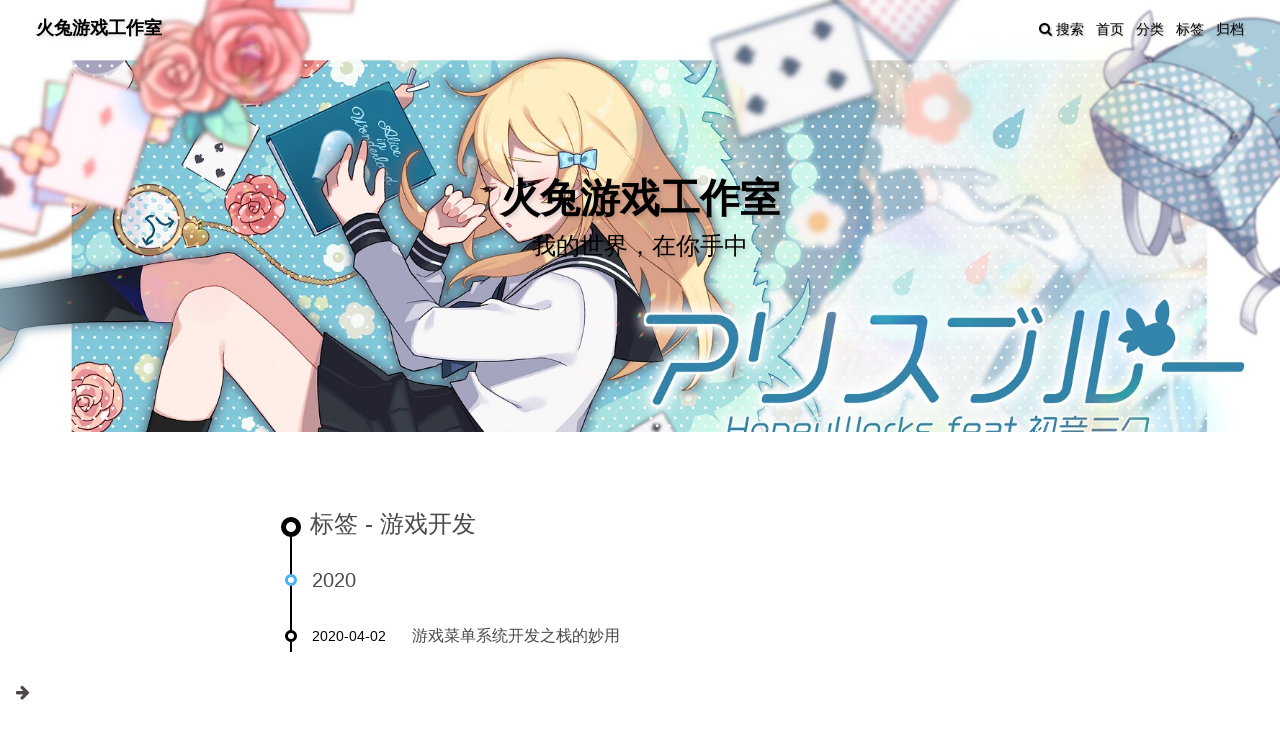

--- FILE ---
content_type: text/html; charset=utf-8
request_url: https://huotuyouxi.com/tags/%E6%B8%B8%E6%88%8F%E5%BC%80%E5%8F%91/
body_size: 1972
content:
<!DOCTYPE html><html lang="zh-Hans"><head><meta charset="UTF-8"><meta http-equiv="X-UA-Compatible" content="IE=edge"><meta name="viewport" content="width=device-width, initial-scale=1, maximum-scale=1"><meta name="description" content="我的世界，在你手中。"><meta name="keywords" content=""><meta name="author" content="火烧兔子"><meta name="copyright" content="火烧兔子"><title>标签: 游戏开发 | 火兔游戏工作室</title><link rel="shortcut icon" href="/melody-favicon.ico"><link rel="stylesheet" href="/css/index.css?version=1.9.0"><link rel="stylesheet" href="https://cdn.jsdelivr.net/npm/font-awesome@latest/css/font-awesome.min.css?version=1.9.0"><meta name="format-detection" content="telephone=no"><meta http-equiv="x-dns-prefetch-control" content="on"><link rel="dns-prefetch" href="https://cdn.jsdelivr.net"><script async src="//pagead2.googlesyndication.com/pagead/js/adsbygoogle.js"></script><script>(adsbygoogle = window.adsbygoogle || []).push({
  google_ad_client: 'ca-pub-6777753891073316',
  enable_page_level_ads: 'true'
});
</script><meta http-equiv="Cache-Control" content="no-transform"><meta http-equiv="Cache-Control" content="no-siteapp"><script>var GLOBAL_CONFIG = { 
  root: '/',
  algolia: undefined,
  localSearch: {"path":"search.xml","languages":{"hits_empty":"找不到您查询的内容:${query}"}},
  copy: {
    success: '复制成功',
    error: '复制错误',
    noSupport: '浏览器不支持'
  },
  hexoVersion: '5.4.0'
} </script><meta name="generator" content="Hexo 5.4.0"></head><body><i class="fa fa-arrow-right" id="toggle-sidebar" aria-hidden="true"></i><div id="sidebar" data-display="false"><div class="author-info"><div class="author-info__avatar text-center"><img src="https://i.loli.net/2021/05/02/JjR7MmfePax3oc2.jpg"></div><div class="author-info__name text-center">火烧兔子</div><div class="author-info__description text-center">我的世界，在你手中。</div><hr><div class="author-info-articles"><a class="author-info-articles__archives article-meta" href="/archives"><span class="pull-left">文章</span><span class="pull-right">157</span></a><a class="author-info-articles__tags article-meta" href="/tags"><span class="pull-left">标签</span><span class="pull-right">44</span></a><a class="author-info-articles__categories article-meta" href="/categories"><span class="pull-left">分类</span><span class="pull-right">30</span></a></div></div></div><nav id="nav" style="background-image: url(https://i.loli.net/2021/05/02/61DLs9VHetxbq2n.jpg)"><div id="page-header"><span class="pull-left"> <a id="site-name" href="/">火兔游戏工作室</a></span><i class="fa fa-bars toggle-menu pull-right" aria-hidden="true"></i><span class="pull-right menus">   <a class="site-page" href="/">首页</a><a class="site-page" href="/categories">分类</a><a class="site-page" href="/tags">标签</a><a class="site-page" href="/archives">归档</a></span><span class="pull-right"><a class="site-page social-icon search"><i class="fa fa-search"></i><span> 搜索</span></a></span></div><div id="site-info"><div id="site-title">火兔游戏工作室</div><div id="site-sub-title">我的世界，在你手中</div></div></nav><div id="content-outer"><div class="layout" id="content-inner"><div id="tag"><div class="article-sort-title">标签 - 游戏开发</div><div class="article-sort"><div class="article-sort-item year">2020</div><div class="article-sort-item"><time class="article-sort-item__time">2020-04-02</time><a class="article-sort-item__title" href="/2020/04/02/game-developer-stack/">游戏菜单系统开发之栈的妙用</a></div></div></div><nav id="pagination"><div class="pagination"><span class="page-number current">1</span></div></nav></div></div><footer class="footer-bg" style="background-image: url(https://i.loli.net/2021/05/02/61DLs9VHetxbq2n.jpg)"><div class="layout" id="footer"><div class="copyright">&copy;2020 - 2023 By 火烧兔子</div><div class="framework-info"><span>驱动 - </span><a target="_blank" rel="noopener" href="http://hexo.io"><span>Hexo</span></a><span class="footer-separator">|</span><span>主题 - </span><a target="_blank" rel="noopener" href="https://github.com/Molunerfinn/hexo-theme-melody"><span>Melody</span></a></div></div></footer><i class="fa fa-arrow-up" id="go-up" aria-hidden="true"></i><script src="https://cdn.jsdelivr.net/npm/animejs@latest/anime.min.js"></script><script src="https://cdn.jsdelivr.net/npm/jquery@latest/dist/jquery.min.js"></script><script src="https://cdn.jsdelivr.net/npm/@fancyapps/fancybox@latest/dist/jquery.fancybox.min.js"></script><script src="https://cdn.jsdelivr.net/npm/velocity-animate@latest/velocity.min.js"></script><script src="https://cdn.jsdelivr.net/npm/velocity-ui-pack@latest/velocity.ui.min.js"></script><script src="/js/utils.js?version=1.9.0"></script><script src="/js/fancybox.js?version=1.9.0"></script><script src="/js/sidebar.js?version=1.9.0"></script><script src="/js/copy.js?version=1.9.0"></script><script src="/js/fireworks.js?version=1.9.0"></script><script src="/js/transition.js?version=1.9.0"></script><script src="/js/scroll.js?version=1.9.0"></script><script src="/js/head.js?version=1.9.0"></script><script src="/js/search/local-search.js"></script><script>if(/Android|webOS|iPhone|iPod|iPad|BlackBerry/i.test(navigator.userAgent)) {
  $('#nav').addClass('is-mobile')
  $('footer').addClass('is-mobile')
  $('#top-container').addClass('is-mobile')
}</script><div class="search-dialog" id="local-search"><div class="search-dialog__title" id="local-search-title">本地搜索</div><div id="local-input-panel"><div id="local-search-input"><div class="local-search-box"><input class="local-search-box--input" placeholder="搜索文章"></div></div></div><hr><div id="local-search-results"><div id="local-hits"></div><div id="local-stats"><div class="local-search-stats__hr" id="hr"><span>由</span> <a target="_blank" rel="noopener" href="https://github.com/wzpan/hexo-generator-search" style="color:#49B1F5;">hexo-generator-search</a>
 <span>提供支持</span></div></div></div><span class="search-close-button"><i class="fa fa-times"></i></span></div><div class="search-mask"></div></body></html>

--- FILE ---
content_type: text/html; charset=utf-8
request_url: https://www.google.com/recaptcha/api2/aframe
body_size: 267
content:
<!DOCTYPE HTML><html><head><meta http-equiv="content-type" content="text/html; charset=UTF-8"></head><body><script nonce="5sJVQreDDryYDcrrk2XK9A">/** Anti-fraud and anti-abuse applications only. See google.com/recaptcha */ try{var clients={'sodar':'https://pagead2.googlesyndication.com/pagead/sodar?'};window.addEventListener("message",function(a){try{if(a.source===window.parent){var b=JSON.parse(a.data);var c=clients[b['id']];if(c){var d=document.createElement('img');d.src=c+b['params']+'&rc='+(localStorage.getItem("rc::a")?sessionStorage.getItem("rc::b"):"");window.document.body.appendChild(d);sessionStorage.setItem("rc::e",parseInt(sessionStorage.getItem("rc::e")||0)+1);localStorage.setItem("rc::h",'1769131061943');}}}catch(b){}});window.parent.postMessage("_grecaptcha_ready", "*");}catch(b){}</script></body></html>

--- FILE ---
content_type: text/css; charset=utf-8
request_url: https://huotuyouxi.com/css/index.css?version=1.9.0
body_size: 9039
content:
@import url("https://cdn.jsdelivr.net/npm/@fancyapps/fancybox@latest/dist/jquery.fancybox.min.css");
/*! normalize.css v7.0.0 | MIT License | github.com/necolas/normalize.css */html{line-height:1.15;-ms-text-size-adjust:100%;-webkit-text-size-adjust:100%}body{margin:0}article,aside,footer,header,nav,section{display:block}h1{font-size:2em;margin:.67em 0}figcaption,figure,main{display:block}figure{margin:1em 40px}hr{box-sizing:content-box;height:0;overflow:visible}pre{font-family:monospace,monospace;font-size:1em}a{background-color:transparent;-webkit-text-decoration-skip:objects}abbr[title]{border-bottom:none;text-decoration:underline;text-decoration:underline dotted}b,strong{font-weight:inherit}b,strong{font-weight:bolder}code,kbd,samp{font-family:monospace,monospace;font-size:1em}dfn{font-style:italic}mark{background-color:#ff0;color:#000}small{font-size:80%}sub,sup{font-size:75%;line-height:0;position:relative;vertical-align:baseline}sub{bottom:-.25em}sup{top:-.5em}audio,video{display:inline-block}audio:not([controls]){display:none;height:0}img{border-style:none}svg:not(:root){overflow:hidden}button,input,optgroup,select,textarea{font-family:sans-serif;font-size:100%;line-height:1.15;margin:0}button,input{overflow:visible}button,select{text-transform:none}[type=reset],[type=submit],button,html [type=button]{-webkit-appearance:button}[type=button]::-moz-focus-inner,[type=reset]::-moz-focus-inner,[type=submit]::-moz-focus-inner,button::-moz-focus-inner{border-style:none;padding:0}[type=button]:-moz-focusring,[type=reset]:-moz-focusring,[type=submit]:-moz-focusring,button:-moz-focusring{outline:1px dotted ButtonText}fieldset{padding:.35em .75em .625em}legend{box-sizing:border-box;color:inherit;display:table;max-width:100%;padding:0;white-space:normal}progress{display:inline-block;vertical-align:baseline}textarea{overflow:auto}[type=checkbox],[type=radio]{box-sizing:border-box;padding:0}[type=number]::-webkit-inner-spin-button,[type=number]::-webkit-outer-spin-button{height:auto}[type=search]{-webkit-appearance:textfield;outline-offset:-2px}[type=search]::-webkit-search-cancel-button,[type=search]::-webkit-search-decoration{-webkit-appearance:none}::-webkit-file-upload-button{-webkit-appearance:button;font:inherit}details,menu{display:block}summary{display:list-item}canvas{display:inline-block}template{display:none}[hidden]{display:none}/*# sourceMappingURL=normalize.min.css.map */
html {
  height: 100%;
  font-size: 20px;
}
body {
  position: relative;
  display: -webkit-box;
  display: -moz-box;
  display: -webkit-flex;
  display: -ms-flexbox;
  display: box;
  display: flex;
  -webkit-box-orient: vertical;
  -moz-box-orient: vertical;
  -o-box-orient: vertical;
  -webkit-flex-direction: column;
  -ms-flex-direction: column;
  flex-direction: column;
  min-height: 100%;
  background: #fff;
  color: #4c4948;
  font-size: 14px;
  font-family: Lato, Helvetica Neue For Number, -apple-system, BlinkMacSystemFont, Segoe UI, Roboto, PingFang SC, Hiragino Sans GB, Microsoft YaHei, Helvetica Neue, Helvetica, Arial, sans-serif;
  line-height: 2;
}
*::-webkit-scrollbar {
  width: 8px;
  height: 8px;
}
*::-webkit-scrollbar-thumb {
  background: #000;
}
*::-webkit-scrollbar-track {
  background-color: transparent;
}
h1,
h2,
h3,
h4,
h5,
h6 {
  position: relative;
  margin: 0.2rem 0;
  color: #344c67;
  font-weight: bold;
}
#content-outer {
  -webkit-box-flex: 1;
  -moz-box-flex: 1;
  -o-box-flex: 1;
  box-flex: 1;
  -webkit-flex: 1 auto;
  -ms-flex: 1 auto;
  flex: 1 auto;
}
* {
  -webkit-box-sizing: border-box;
  -moz-box-sizing: border-box;
  box-sizing: border-box;
}
#content-inner .img-alt {
  text-decoration: none;
}
#toggle-sidebar {
  position: fixed;
  bottom: 20px;
  left: 16px;
  z-index: 100;
  font-size: 16px;
  cursor: pointer;
}
#go-up {
  position: fixed;
  right: -16px;
  bottom: 20px;
  z-index: 100;
  font-size: 16px;
  opacity: 0;
  -ms-filter: "progid:DXImageTransform.Microsoft.Alpha(Opacity=0)";
  filter: alpha(opacity=0);
  cursor: pointer;
}
.fancybox-caption {
  text-align: center;
}
.fireworks {
  position: fixed;
  z-index: -1;
  pointer-events: none;
}
hr {
  position: relative;
  margin: 2rem auto;
  width: calc(100% - 4px);
  border: 2px dashed #000;
  background: #fff;
}
hr:hover:before {
  left: calc(95% - 20px);
}
hr:before {
  position: absolute;
  top: -10px;
  left: 5%;
  z-index: 1;
  color: #000;
  content: "\f0c4";
  font: normal normal normal 14px/1 FontAwesome;
  font-size: 20px;
  -webkit-transition: all 1s ease-in-out;
  -moz-transition: all 1s ease-in-out;
  -o-transition: all 1s ease-in-out;
  -ms-transition: all 1s ease-in-out;
  transition: all 1s ease-in-out;
}
details {
  padding: 0.3rem;
  border: 2px solid #d6d6d6;
}
details summary {
  color: #000;
}
.not-code {
  margin: 0.5em;
  padding: 0.5em;
  border: thin #c0c0c0 solid;
  text-align: center;
}
table {
  overflow: auto;
  width: 100%;
  border-spacing: 0;
  border-collapse: collapse;
}
table thead {
  background: rgba(0,0,0,0.1);
}
table th,
table td {
  padding: 0.3rem 0.6rem;
  border: 1px solid #d6d6d6;
  vertical-align: top;
}
*::selection {
  background: #000;
  color: #f7f7f7;
}
.text-center {
  text-align: center;
}
.pull-left {
  float: left;
}
.pull-right {
  float: right;
}
@media screen and (max-width: 1024px) {
  i#toggle-sidebar,
  #sidebar {
    display: none;
  }
  body {
    padding-left: 0 !important;
  }
}
.article-container pre,
.article-container .highlight {
  overflow: auto;
  margin: 1rem 0;
  padding: 0;
  padding-top: 1.4rem;
  background: #263238;
  color: #eff;
  font-size: 14px;
  line-height: 20px;
}
figure.highlight {
  position: relative;
}
blockquote {
  margin: 0;
  padding: 0 0.6rem;
  border-left: 0.2rem solid #dfe2e5;
  color: #6a737d;
}
.article-container pre,
.article-container code {
  font-family: consolas, Menlo, "PingFang SC", "Microsoft YaHei", monospace, Helvetica Neue For Number !important;
}
.article-container code {
  padding: 0.1rem 0.2rem;
  background: rgba(27,31,35,0.05);
  color: #1f2d3d;
  word-wrap: break-word;
  font-size: 14px;
}
.article-container pre code {
  padding: 0;
  background: none;
  color: #eff;
  text-shadow: none;
}
.article-container .highlight {
  position: relative;
  border-radius: 1px;
}
.article-container .highlight:after {
  position: absolute;
  top: 0;
  z-index: 0;
  min-width: 100%;
  height: 1.4rem;
  background: #1c2429;
  content: "";
}
.article-container .highlight pre {
  margin: 0;
  padding: 8px 0;
  border: none;
}
.article-container .highlight .line::selection {
  background: rgba(128,203,196,0.125);
  color: #eff;
}
.article-container .highlight table {
  position: relative;
  margin: 0;
  width: auto;
  border: none;
}
.article-container .highlight table:after {
  position: absolute;
  top: -1.4rem;
  z-index: 0;
  width: 100%;
  height: 1.4rem;
  background: #1c2429;
  content: "";
}
.article-container .highlight td {
  padding: 0;
  border: none;
}
.article-container .highlight figcaption {
  zoom: 1;
  position: absolute;
  z-index: 1;
  margin-bottom: 1em;
  padding: 0.2em 0 0.2em 0.7rem;
  width: 100%;
  height: 1.4em;
  color: #eff;
  font-size: 1em;
  line-height: 1em;
}
.article-container .highlight figcaption:before,
.article-container .highlight figcaption:after {
  content: "";
  display: table;
}
.article-container .highlight figcaption:after {
  clear: both;
}
.article-container .highlight figcaption span {
  float: left;
  overflow: hidden;
  max-width: 100%;
  -o-text-overflow: ellipsis;
  text-overflow: ellipsis;
  white-space: nowrap;
}
.article-container .highlight figcaption a {
  float: right;
  padding-right: 10px;
  color: #eff;
}
.article-container .highlight figcaption a:hover {
  border-bottom-color: #eff;
}
.article-container .highlight figcaption+table {
  margin-top: 1em;
}
.article-container .highlight figcaption+table:before {
  margin-top: -2.1rem;
}
.article-container .highlight figcaption+table:after {
  top: -2.1rem;
}
.article-container .highlight .gutter pre {
  padding-right: 0.5rem;
  padding-left: 0.5rem;
  background-color: #263238;
  color: #37474f;
  text-align: right;
}
.article-container .highlight .code pre {
  padding-right: 0.5rem;
  padding-left: 0.5rem;
  width: 100%;
  background-color: #263238;
}
.article-container .highlight .line {
  height: 1rem;
}
.article-container .gutter {
  -webkit-user-select: none;
  -moz-user-select: none;
  -ms-user-select: none;
  user-select: none;
  -webkit-user-select: none;
  -moz-user-select: none;
  -ms-user-select: none;
}
.article-container .gist table {
  width: auto;
}
.article-container .gist table td {
  border: none;
}
.article-container pre .deletion {
  background: #800000;
}
.article-container pre .addition {
  background: #008000;
}
.article-container pre .meta {
  color: #c792ea;
}
.article-container pre .comment {
  color: #546e7a;
}
.article-container pre .comment::selection {
  background: rgba(128,203,196,0.125);
  color: #eff;
}
.article-container pre .variable,
.article-container pre .attribute,
.article-container pre .regexp,
.article-container pre .ruby .constant,
.article-container pre .xml .tag .title,
.article-container pre .xml .pi,
.article-container pre .xml .doctype,
.article-container pre .html .doctype,
.article-container pre .css .id,
.article-container pre .tag .name,
.article-container pre .css .class,
.article-container pre .css .pseudo {
  color: #ff5370;
}
.article-container pre .variable::selection,
.article-container pre .attribute::selection,
.article-container pre .regexp::selection,
.article-container pre .ruby .constant::selection,
.article-container pre .xml .tag .title::selection,
.article-container pre .xml .pi::selection,
.article-container pre .xml .doctype::selection,
.article-container pre .html .doctype::selection,
.article-container pre .css .id::selection,
.article-container pre .tag .name::selection,
.article-container pre .css .class::selection,
.article-container pre .css .pseudo::selection {
  background: rgba(128,203,196,0.125);
  color: #eff;
}
.article-container pre .tag {
  color: #89ddff;
}
.article-container pre .tag::selection {
  background: rgba(128,203,196,0.125);
  color: #eff;
}
.article-container pre .number,
.article-container pre .preprocessor,
.article-container pre .literal,
.article-container pre .params,
.article-container pre .constant,
.article-container pre .command {
  color: #f78c6c;
}
.article-container pre .number::selection,
.article-container pre .preprocessor::selection,
.article-container pre .literal::selection,
.article-container pre .params::selection,
.article-container pre .constant::selection,
.article-container pre .command::selection {
  background: rgba(128,203,196,0.125);
  color: #eff;
}
.article-container pre .built_in {
  color: #ffcb6b;
}
.article-container pre .built_in::selection {
  background: rgba(128,203,196,0.125);
  color: #eff;
}
.article-container pre .ruby .class .title,
.article-container pre .css .rules .attribute,
.article-container pre .string,
.article-container pre .value,
.article-container pre .inheritance,
.article-container pre .header,
.article-container pre .ruby .symbol,
.article-container pre .xml .cdata,
.article-container pre .special,
.article-container pre .number,
.article-container pre .formula {
  color: #c3e88d;
}
.article-container pre .ruby .class .title::selection,
.article-container pre .css .rules .attribute::selection,
.article-container pre .string::selection,
.article-container pre .value::selection,
.article-container pre .inheritance::selection,
.article-container pre .header::selection,
.article-container pre .ruby .symbol::selection,
.article-container pre .xml .cdata::selection,
.article-container pre .special::selection,
.article-container pre .number::selection,
.article-container pre .formula::selection {
  background: rgba(128,203,196,0.125);
  color: #eff;
}
.article-container pre .keyword,
.article-container pre .title,
.article-container pre .css .hexcolor {
  color: #89ddff;
}
.article-container pre .keyword::selection,
.article-container pre .title::selection,
.article-container pre .css .hexcolor::selection {
  background: rgba(128,203,196,0.125);
  color: #eff;
}
.article-container pre .function,
.article-container pre .python .decorator,
.article-container pre .python .title,
.article-container pre .ruby .function .title,
.article-container pre .ruby .title .keyword,
.article-container pre .perl .sub,
.article-container pre .javascript .title,
.article-container pre .coffeescript .title {
  color: #82aaff;
}
.article-container pre .function::selection,
.article-container pre .python .decorator::selection,
.article-container pre .python .title::selection,
.article-container pre .ruby .function .title::selection,
.article-container pre .ruby .title .keyword::selection,
.article-container pre .perl .sub::selection,
.article-container pre .javascript .title::selection,
.article-container pre .coffeescript .title::selection {
  background: rgba(128,203,196,0.125);
  color: #eff;
}
.article-container pre .tag .attr,
.article-container pre .javascript .function {
  color: #c792ea;
}
.article-container pre .tag .attr::selection,
.article-container pre .javascript .function::selection {
  background: rgba(128,203,196,0.125);
  color: #eff;
}
#disqus_thread {
  margin-top: 1rem;
}
footer {
  margin-top: 1rem;
  background: #000;
  background-image: url("data:image/svg+xml,%3Csvg xmlns='http://www.w3.org/2000/svg' viewBox='0 0 304 304' width='304' height='304'%3E%3Cpath fill='%23a4d8fa' fill-opacity='0.4' d='M44.1 224a5 5 0 1 1 0 2H0v-2h44.1zm160 48a5 5 0 1 1 0 2H82v-2h122.1zm57.8-46a5 5 0 1 1 0-2H304v2h-42.1zm0 16a5 5 0 1 1 0-2H304v2h-42.1zm6.2-114a5 5 0 1 1 0 2h-86.2a5 5 0 1 1 0-2h86.2zm-256-48a5 5 0 1 1 0 2H0v-2h12.1zm185.8 34a5 5 0 1 1 0-2h86.2a5 5 0 1 1 0 2h-86.2zM258 12.1a5 5 0 1 1-2 0V0h2v12.1zm-64 208a5 5 0 1 1-2 0v-54.2a5 5 0 1 1 2 0v54.2zm48-198.2V80h62v2h-64V21.9a5 5 0 1 1 2 0zm16 16V64h46v2h-48V37.9a5 5 0 1 1 2 0zm-128 96V208h16v12.1a5 5 0 1 1-2 0V210h-16v-76.1a5 5 0 1 1 2 0zm-5.9-21.9a5 5 0 1 1 0 2H114v48H85.9a5 5 0 1 1 0-2H112v-48h12.1zm-6.2 130a5 5 0 1 1 0-2H176v-74.1a5 5 0 1 1 2 0V242h-60.1zm-16-64a5 5 0 1 1 0-2H114v48h10.1a5 5 0 1 1 0 2H112v-48h-10.1zM66 284.1a5 5 0 1 1-2 0V274H50v30h-2v-32h18v12.1zM236.1 176a5 5 0 1 1 0 2H226v94h48v32h-2v-30h-48v-98h12.1zm25.8-30a5 5 0 1 1 0-2H274v44.1a5 5 0 1 1-2 0V146h-10.1zm-64 96a5 5 0 1 1 0-2H208v-80h16v-14h-42.1a5 5 0 1 1 0-2H226v18h-16v80h-12.1zm86.2-210a5 5 0 1 1 0 2H272V0h2v32h10.1zM98 101.9V146H53.9a5 5 0 1 1 0-2H96v-42.1a5 5 0 1 1 2 0zM53.9 34a5 5 0 1 1 0-2H80V0h2v34H53.9zm60.1 3.9V66H82v64H69.9a5 5 0 1 1 0-2H80V64h32V37.9a5 5 0 1 1 2 0zM101.9 82a5 5 0 1 1 0-2H128V37.9a5 5 0 1 1 2 0V82h-28.1zm16-64a5 5 0 1 1 0-2H146v44.1a5 5 0 1 1-2 0V18h-26.1zm102.2 270a5 5 0 1 1 0 2H98v14h-2v-16h124.1zM242 149.9V160h16v34h-16v62h48v48h-2v-46h-48v-66h16v-30h-16v-12.1a5 5 0 1 1 2 0zM53.9 18a5 5 0 1 1 0-2H64V2H48V0h18v18H53.9zm112 32a5 5 0 1 1 0-2H192V0h50v2h-48v48h-28.1zm-48-48a5 5 0 0 1-9.8-2h2.07a3 3 0 1 0 5.66 0H178v34h-18V21.9a5 5 0 1 1 2 0V32h14V2h-58.1zm0 96a5 5 0 1 1 0-2H137l32-32h39V21.9a5 5 0 1 1 2 0V66h-40.17l-32 32H117.9zm28.1 90.1a5 5 0 1 1-2 0v-76.51L175.59 80H224V21.9a5 5 0 1 1 2 0V82h-49.59L146 112.41v75.69zm16 32a5 5 0 1 1-2 0v-99.51L184.59 96H300.1a5 5 0 0 1 3.9-3.9v2.07a3 3 0 0 0 0 5.66v2.07a5 5 0 0 1-3.9-3.9H185.41L162 121.41v98.69zm-144-64a5 5 0 1 1-2 0v-3.51l48-48V48h32V0h2v50H66v55.41l-48 48v2.69zM50 53.9v43.51l-48 48V208h26.1a5 5 0 1 1 0 2H0v-65.41l48-48V53.9a5 5 0 1 1 2 0zm-16 16V89.41l-34 34v-2.82l32-32V69.9a5 5 0 1 1 2 0zM12.1 32a5 5 0 1 1 0 2H9.41L0 43.41V40.6L8.59 32h3.51zm265.8 18a5 5 0 1 1 0-2h18.69l7.41-7.41v2.82L297.41 50H277.9zm-16 160a5 5 0 1 1 0-2H288v-71.41l16-16v2.82l-14 14V210h-28.1zm-208 32a5 5 0 1 1 0-2H64v-22.59L40.59 194H21.9a5 5 0 1 1 0-2H41.41L66 216.59V242H53.9zm150.2 14a5 5 0 1 1 0 2H96v-56.6L56.6 162H37.9a5 5 0 1 1 0-2h19.5L98 200.6V256h106.1zm-150.2 2a5 5 0 1 1 0-2H80v-46.59L48.59 178H21.9a5 5 0 1 1 0-2H49.41L82 208.59V258H53.9zM34 39.8v1.61L9.41 66H0v-2h8.59L32 40.59V0h2v39.8zM2 300.1a5 5 0 0 1 3.9 3.9H3.83A3 3 0 0 0 0 302.17V256h18v48h-2v-46H2v42.1zM34 241v63h-2v-62H0v-2h34v1zM17 18H0v-2h16V0h2v18h-1zm273-2h14v2h-16V0h2v16zm-32 273v15h-2v-14h-14v14h-2v-16h18v1zM0 92.1A5.02 5.02 0 0 1 6 97a5 5 0 0 1-6 4.9v-2.07a3 3 0 1 0 0-5.66V92.1zM80 272h2v32h-2v-32zm37.9 32h-2.07a3 3 0 0 0-5.66 0h-2.07a5 5 0 0 1 9.8 0zM5.9 0A5.02 5.02 0 0 1 0 5.9V3.83A3 3 0 0 0 3.83 0H5.9zm294.2 0h2.07A3 3 0 0 0 304 3.83V5.9a5 5 0 0 1-3.9-5.9zm3.9 300.1v2.07a3 3 0 0 0-1.83 1.83h-2.07a5 5 0 0 1 3.9-3.9zM97 100a3 3 0 1 0 0-6 3 3 0 0 0 0 6zm0-16a3 3 0 1 0 0-6 3 3 0 0 0 0 6zm16 16a3 3 0 1 0 0-6 3 3 0 0 0 0 6zm16 16a3 3 0 1 0 0-6 3 3 0 0 0 0 6zm0 16a3 3 0 1 0 0-6 3 3 0 0 0 0 6zm-48 32a3 3 0 1 0 0-6 3 3 0 0 0 0 6zm16 16a3 3 0 1 0 0-6 3 3 0 0 0 0 6zm32 48a3 3 0 1 0 0-6 3 3 0 0 0 0 6zm-16 16a3 3 0 1 0 0-6 3 3 0 0 0 0 6zm32-16a3 3 0 1 0 0-6 3 3 0 0 0 0 6zm0-32a3 3 0 1 0 0-6 3 3 0 0 0 0 6zm16 32a3 3 0 1 0 0-6 3 3 0 0 0 0 6zm32 16a3 3 0 1 0 0-6 3 3 0 0 0 0 6zm0-16a3 3 0 1 0 0-6 3 3 0 0 0 0 6zm-16-64a3 3 0 1 0 0-6 3 3 0 0 0 0 6zm16 0a3 3 0 1 0 0-6 3 3 0 0 0 0 6zm16 96a3 3 0 1 0 0-6 3 3 0 0 0 0 6zm0 16a3 3 0 1 0 0-6 3 3 0 0 0 0 6zm16 16a3 3 0 1 0 0-6 3 3 0 0 0 0 6zm16-144a3 3 0 1 0 0-6 3 3 0 0 0 0 6zm0 32a3 3 0 1 0 0-6 3 3 0 0 0 0 6zm16-32a3 3 0 1 0 0-6 3 3 0 0 0 0 6zm16-16a3 3 0 1 0 0-6 3 3 0 0 0 0 6zm-96 0a3 3 0 1 0 0-6 3 3 0 0 0 0 6zm0 16a3 3 0 1 0 0-6 3 3 0 0 0 0 6zm16-32a3 3 0 1 0 0-6 3 3 0 0 0 0 6zm96 0a3 3 0 1 0 0-6 3 3 0 0 0 0 6zm-16-64a3 3 0 1 0 0-6 3 3 0 0 0 0 6zm16-16a3 3 0 1 0 0-6 3 3 0 0 0 0 6zm-32 0a3 3 0 1 0 0-6 3 3 0 0 0 0 6zm0-16a3 3 0 1 0 0-6 3 3 0 0 0 0 6zm-16 0a3 3 0 1 0 0-6 3 3 0 0 0 0 6zm-16 0a3 3 0 1 0 0-6 3 3 0 0 0 0 6zm-16 0a3 3 0 1 0 0-6 3 3 0 0 0 0 6zM49 36a3 3 0 1 0 0-6 3 3 0 0 0 0 6zm-32 0a3 3 0 1 0 0-6 3 3 0 0 0 0 6zm32 16a3 3 0 1 0 0-6 3 3 0 0 0 0 6zM33 68a3 3 0 1 0 0-6 3 3 0 0 0 0 6zm16-48a3 3 0 1 0 0-6 3 3 0 0 0 0 6zm0 240a3 3 0 1 0 0-6 3 3 0 0 0 0 6zm16 32a3 3 0 1 0 0-6 3 3 0 0 0 0 6zm-16-64a3 3 0 1 0 0-6 3 3 0 0 0 0 6zm0 16a3 3 0 1 0 0-6 3 3 0 0 0 0 6zm-16-32a3 3 0 1 0 0-6 3 3 0 0 0 0 6zm80-176a3 3 0 1 0 0-6 3 3 0 0 0 0 6zm16 0a3 3 0 1 0 0-6 3 3 0 0 0 0 6zm-16-16a3 3 0 1 0 0-6 3 3 0 0 0 0 6zm32 48a3 3 0 1 0 0-6 3 3 0 0 0 0 6zm16-16a3 3 0 1 0 0-6 3 3 0 0 0 0 6zm0-32a3 3 0 1 0 0-6 3 3 0 0 0 0 6zm112 176a3 3 0 1 0 0-6 3 3 0 0 0 0 6zm-16 16a3 3 0 1 0 0-6 3 3 0 0 0 0 6zm0 16a3 3 0 1 0 0-6 3 3 0 0 0 0 6zm0 16a3 3 0 1 0 0-6 3 3 0 0 0 0 6zM17 180a3 3 0 1 0 0-6 3 3 0 0 0 0 6zm0 16a3 3 0 1 0 0-6 3 3 0 0 0 0 6zm0-32a3 3 0 1 0 0-6 3 3 0 0 0 0 6zm16 0a3 3 0 1 0 0-6 3 3 0 0 0 0 6zM17 84a3 3 0 1 0 0-6 3 3 0 0 0 0 6zm32 64a3 3 0 1 0 0-6 3 3 0 0 0 0 6zm16-16a3 3 0 1 0 0-6 3 3 0 0 0 0 6z'%3E%3C/path%3E%3C/svg%3E");
  background-attachment: fixed;
}
footer.footer-bg {
  background-position: bottom;
  -webkit-background-size: cover;
  -moz-background-size: cover;
  background-size: cover;
}
footer.is-mobile {
  background-attachment: local;
}
#footer {
  padding: 2rem 1rem;
  color: #000;
  text-align: center;
}
#footer a {
  color: #000;
  text-decoration: none;
  cursor: pointer;
}
#footer a:hover {
  color: #fff;
}
#footer .footer-separator {
  margin: 0 0.2rem;
}
#busuanzi_value_site_uv,
#busuanzi_value_site_pv,
#busuanzi_value_page_pv {
  margin-left: 0.2rem;
}
#nav {
  position: relative;
  margin-bottom: 1rem;
  background-color: #000;
  background-attachment: fixed;
  background-position: center;
  -webkit-background-size: cover;
  -moz-background-size: cover;
  background-size: cover;
}
#nav.no-bg {
  background-image: url("data:image/svg+xml,%3Csvg xmlns='http://www.w3.org/2000/svg' viewBox='0 0 304 304' width='304' height='304'%3E%3Cpath fill='%23a4d8fa' fill-opacity='0.4' d='M44.1 224a5 5 0 1 1 0 2H0v-2h44.1zm160 48a5 5 0 1 1 0 2H82v-2h122.1zm57.8-46a5 5 0 1 1 0-2H304v2h-42.1zm0 16a5 5 0 1 1 0-2H304v2h-42.1zm6.2-114a5 5 0 1 1 0 2h-86.2a5 5 0 1 1 0-2h86.2zm-256-48a5 5 0 1 1 0 2H0v-2h12.1zm185.8 34a5 5 0 1 1 0-2h86.2a5 5 0 1 1 0 2h-86.2zM258 12.1a5 5 0 1 1-2 0V0h2v12.1zm-64 208a5 5 0 1 1-2 0v-54.2a5 5 0 1 1 2 0v54.2zm48-198.2V80h62v2h-64V21.9a5 5 0 1 1 2 0zm16 16V64h46v2h-48V37.9a5 5 0 1 1 2 0zm-128 96V208h16v12.1a5 5 0 1 1-2 0V210h-16v-76.1a5 5 0 1 1 2 0zm-5.9-21.9a5 5 0 1 1 0 2H114v48H85.9a5 5 0 1 1 0-2H112v-48h12.1zm-6.2 130a5 5 0 1 1 0-2H176v-74.1a5 5 0 1 1 2 0V242h-60.1zm-16-64a5 5 0 1 1 0-2H114v48h10.1a5 5 0 1 1 0 2H112v-48h-10.1zM66 284.1a5 5 0 1 1-2 0V274H50v30h-2v-32h18v12.1zM236.1 176a5 5 0 1 1 0 2H226v94h48v32h-2v-30h-48v-98h12.1zm25.8-30a5 5 0 1 1 0-2H274v44.1a5 5 0 1 1-2 0V146h-10.1zm-64 96a5 5 0 1 1 0-2H208v-80h16v-14h-42.1a5 5 0 1 1 0-2H226v18h-16v80h-12.1zm86.2-210a5 5 0 1 1 0 2H272V0h2v32h10.1zM98 101.9V146H53.9a5 5 0 1 1 0-2H96v-42.1a5 5 0 1 1 2 0zM53.9 34a5 5 0 1 1 0-2H80V0h2v34H53.9zm60.1 3.9V66H82v64H69.9a5 5 0 1 1 0-2H80V64h32V37.9a5 5 0 1 1 2 0zM101.9 82a5 5 0 1 1 0-2H128V37.9a5 5 0 1 1 2 0V82h-28.1zm16-64a5 5 0 1 1 0-2H146v44.1a5 5 0 1 1-2 0V18h-26.1zm102.2 270a5 5 0 1 1 0 2H98v14h-2v-16h124.1zM242 149.9V160h16v34h-16v62h48v48h-2v-46h-48v-66h16v-30h-16v-12.1a5 5 0 1 1 2 0zM53.9 18a5 5 0 1 1 0-2H64V2H48V0h18v18H53.9zm112 32a5 5 0 1 1 0-2H192V0h50v2h-48v48h-28.1zm-48-48a5 5 0 0 1-9.8-2h2.07a3 3 0 1 0 5.66 0H178v34h-18V21.9a5 5 0 1 1 2 0V32h14V2h-58.1zm0 96a5 5 0 1 1 0-2H137l32-32h39V21.9a5 5 0 1 1 2 0V66h-40.17l-32 32H117.9zm28.1 90.1a5 5 0 1 1-2 0v-76.51L175.59 80H224V21.9a5 5 0 1 1 2 0V82h-49.59L146 112.41v75.69zm16 32a5 5 0 1 1-2 0v-99.51L184.59 96H300.1a5 5 0 0 1 3.9-3.9v2.07a3 3 0 0 0 0 5.66v2.07a5 5 0 0 1-3.9-3.9H185.41L162 121.41v98.69zm-144-64a5 5 0 1 1-2 0v-3.51l48-48V48h32V0h2v50H66v55.41l-48 48v2.69zM50 53.9v43.51l-48 48V208h26.1a5 5 0 1 1 0 2H0v-65.41l48-48V53.9a5 5 0 1 1 2 0zm-16 16V89.41l-34 34v-2.82l32-32V69.9a5 5 0 1 1 2 0zM12.1 32a5 5 0 1 1 0 2H9.41L0 43.41V40.6L8.59 32h3.51zm265.8 18a5 5 0 1 1 0-2h18.69l7.41-7.41v2.82L297.41 50H277.9zm-16 160a5 5 0 1 1 0-2H288v-71.41l16-16v2.82l-14 14V210h-28.1zm-208 32a5 5 0 1 1 0-2H64v-22.59L40.59 194H21.9a5 5 0 1 1 0-2H41.41L66 216.59V242H53.9zm150.2 14a5 5 0 1 1 0 2H96v-56.6L56.6 162H37.9a5 5 0 1 1 0-2h19.5L98 200.6V256h106.1zm-150.2 2a5 5 0 1 1 0-2H80v-46.59L48.59 178H21.9a5 5 0 1 1 0-2H49.41L82 208.59V258H53.9zM34 39.8v1.61L9.41 66H0v-2h8.59L32 40.59V0h2v39.8zM2 300.1a5 5 0 0 1 3.9 3.9H3.83A3 3 0 0 0 0 302.17V256h18v48h-2v-46H2v42.1zM34 241v63h-2v-62H0v-2h34v1zM17 18H0v-2h16V0h2v18h-1zm273-2h14v2h-16V0h2v16zm-32 273v15h-2v-14h-14v14h-2v-16h18v1zM0 92.1A5.02 5.02 0 0 1 6 97a5 5 0 0 1-6 4.9v-2.07a3 3 0 1 0 0-5.66V92.1zM80 272h2v32h-2v-32zm37.9 32h-2.07a3 3 0 0 0-5.66 0h-2.07a5 5 0 0 1 9.8 0zM5.9 0A5.02 5.02 0 0 1 0 5.9V3.83A3 3 0 0 0 3.83 0H5.9zm294.2 0h2.07A3 3 0 0 0 304 3.83V5.9a5 5 0 0 1-3.9-5.9zm3.9 300.1v2.07a3 3 0 0 0-1.83 1.83h-2.07a5 5 0 0 1 3.9-3.9zM97 100a3 3 0 1 0 0-6 3 3 0 0 0 0 6zm0-16a3 3 0 1 0 0-6 3 3 0 0 0 0 6zm16 16a3 3 0 1 0 0-6 3 3 0 0 0 0 6zm16 16a3 3 0 1 0 0-6 3 3 0 0 0 0 6zm0 16a3 3 0 1 0 0-6 3 3 0 0 0 0 6zm-48 32a3 3 0 1 0 0-6 3 3 0 0 0 0 6zm16 16a3 3 0 1 0 0-6 3 3 0 0 0 0 6zm32 48a3 3 0 1 0 0-6 3 3 0 0 0 0 6zm-16 16a3 3 0 1 0 0-6 3 3 0 0 0 0 6zm32-16a3 3 0 1 0 0-6 3 3 0 0 0 0 6zm0-32a3 3 0 1 0 0-6 3 3 0 0 0 0 6zm16 32a3 3 0 1 0 0-6 3 3 0 0 0 0 6zm32 16a3 3 0 1 0 0-6 3 3 0 0 0 0 6zm0-16a3 3 0 1 0 0-6 3 3 0 0 0 0 6zm-16-64a3 3 0 1 0 0-6 3 3 0 0 0 0 6zm16 0a3 3 0 1 0 0-6 3 3 0 0 0 0 6zm16 96a3 3 0 1 0 0-6 3 3 0 0 0 0 6zm0 16a3 3 0 1 0 0-6 3 3 0 0 0 0 6zm16 16a3 3 0 1 0 0-6 3 3 0 0 0 0 6zm16-144a3 3 0 1 0 0-6 3 3 0 0 0 0 6zm0 32a3 3 0 1 0 0-6 3 3 0 0 0 0 6zm16-32a3 3 0 1 0 0-6 3 3 0 0 0 0 6zm16-16a3 3 0 1 0 0-6 3 3 0 0 0 0 6zm-96 0a3 3 0 1 0 0-6 3 3 0 0 0 0 6zm0 16a3 3 0 1 0 0-6 3 3 0 0 0 0 6zm16-32a3 3 0 1 0 0-6 3 3 0 0 0 0 6zm96 0a3 3 0 1 0 0-6 3 3 0 0 0 0 6zm-16-64a3 3 0 1 0 0-6 3 3 0 0 0 0 6zm16-16a3 3 0 1 0 0-6 3 3 0 0 0 0 6zm-32 0a3 3 0 1 0 0-6 3 3 0 0 0 0 6zm0-16a3 3 0 1 0 0-6 3 3 0 0 0 0 6zm-16 0a3 3 0 1 0 0-6 3 3 0 0 0 0 6zm-16 0a3 3 0 1 0 0-6 3 3 0 0 0 0 6zm-16 0a3 3 0 1 0 0-6 3 3 0 0 0 0 6zM49 36a3 3 0 1 0 0-6 3 3 0 0 0 0 6zm-32 0a3 3 0 1 0 0-6 3 3 0 0 0 0 6zm32 16a3 3 0 1 0 0-6 3 3 0 0 0 0 6zM33 68a3 3 0 1 0 0-6 3 3 0 0 0 0 6zm16-48a3 3 0 1 0 0-6 3 3 0 0 0 0 6zm0 240a3 3 0 1 0 0-6 3 3 0 0 0 0 6zm16 32a3 3 0 1 0 0-6 3 3 0 0 0 0 6zm-16-64a3 3 0 1 0 0-6 3 3 0 0 0 0 6zm0 16a3 3 0 1 0 0-6 3 3 0 0 0 0 6zm-16-32a3 3 0 1 0 0-6 3 3 0 0 0 0 6zm80-176a3 3 0 1 0 0-6 3 3 0 0 0 0 6zm16 0a3 3 0 1 0 0-6 3 3 0 0 0 0 6zm-16-16a3 3 0 1 0 0-6 3 3 0 0 0 0 6zm32 48a3 3 0 1 0 0-6 3 3 0 0 0 0 6zm16-16a3 3 0 1 0 0-6 3 3 0 0 0 0 6zm0-32a3 3 0 1 0 0-6 3 3 0 0 0 0 6zm112 176a3 3 0 1 0 0-6 3 3 0 0 0 0 6zm-16 16a3 3 0 1 0 0-6 3 3 0 0 0 0 6zm0 16a3 3 0 1 0 0-6 3 3 0 0 0 0 6zm0 16a3 3 0 1 0 0-6 3 3 0 0 0 0 6zM17 180a3 3 0 1 0 0-6 3 3 0 0 0 0 6zm0 16a3 3 0 1 0 0-6 3 3 0 0 0 0 6zm0-32a3 3 0 1 0 0-6 3 3 0 0 0 0 6zm16 0a3 3 0 1 0 0-6 3 3 0 0 0 0 6zM17 84a3 3 0 1 0 0-6 3 3 0 0 0 0 6zm32 64a3 3 0 1 0 0-6 3 3 0 0 0 0 6zm16-16a3 3 0 1 0 0-6 3 3 0 0 0 0 6z'%3E%3C/path%3E%3C/svg%3E") !important;
  -webkit-background-size: initial;
  -moz-background-size: initial;
  background-size: initial;
}
#nav.is-mobile {
  background-attachment: local;
}
#site-info {
  display: -webkit-box;
  display: -moz-box;
  display: -webkit-flex;
  display: -ms-flexbox;
  display: box;
  display: flex;
  -webkit-box-orient: vertical;
  -moz-box-orient: vertical;
  -o-box-orient: vertical;
  -webkit-flex-direction: column;
  -ms-flex-direction: column;
  flex-direction: column;
  -webkit-box-pack: center;
  -moz-box-pack: center;
  -o-box-pack: center;
  -ms-flex-pack: center;
  -webkit-justify-content: center;
  justify-content: center;
  -webkit-box-align: center;
  -moz-box-align: center;
  -o-box-align: center;
  -ms-flex-align: center;
  -webkit-align-items: center;
  align-items: center;
  padding: 0 1rem;
  height: 60vh;
}
#site-title,
#site-sub-title {
  color: #000;
  text-align: center;
  text-shadow: 0.1rem 0.1rem 0.2rem rgba(0,0,0,0.15);
  line-height: 1.5;
}
#site-title {
  font-weight: bold;
  font-size: 1.3rem;
}
#site-sub-title {
  font-size: 0.8rem;
}
#site-social-icons {
  margin: 0 auto;
  width: 15rem;
  text-align: center;
}
#site-social-icons .social-icon {
  margin: 0 0.5rem;
  color: #000;
  text-shadow: 0.1rem 0.1rem 0.2rem rgba(0,0,0,0.15);
  font-size: 1.4rem;
  cursor: pointer;
}
#site-social-icons .social-icon:hover {
  color: #fff;
}
#page-header {
  position: absolute;
  top: 0;
  z-index: 99;
  padding: 10px 36px;
  width: 100%;
  border: none;
  font-size: 18px;
  -webkit-transition: all 0.2s ease-in-out;
  -moz-transition: all 0.2s ease-in-out;
  -o-transition: all 0.2s ease-in-out;
  -ms-transition: all 0.2s ease-in-out;
  transition: all 0.2s ease-in-out;
}
#page-header .toggle-menu {
  display: none;
  padding-top: 0.5rem;
  color: #000;
  cursor: pointer;
  -webkit-transition: all 0.2s ease-in-out;
  -moz-transition: all 0.2s ease-in-out;
  -o-transition: all 0.2s ease-in-out;
  -ms-transition: all 0.2s ease-in-out;
  transition: all 0.2s ease-in-out;
}
#page-header .toggle-menu:hover {
  color: #fff;
}
#page-header a {
  color: #000;
  text-decoration: none;
}
#page-header a:hover {
  color: #fff;
}
#page-header .site-page {
  position: relative;
  margin-left: 0.6rem;
  padding-bottom: 0.3rem;
  text-shadow: 0.05rem 0.05rem 0.1rem rgba(0,0,0,0.3);
  font-size: 0.7rem;
  cursor: pointer;
}
#page-header .site-page::after {
  position: absolute;
  bottom: 0;
  left: 0;
  z-index: -1;
  width: 0;
  height: 3px;
  background-color: #4d4d4d;
  content: "";
  -webkit-transition: all 0.3s ease-in-out;
  -moz-transition: all 0.3s ease-in-out;
  -o-transition: all 0.3s ease-in-out;
  -ms-transition: all 0.3s ease-in-out;
  transition: all 0.3s ease-in-out;
}
#page-header .site-page:hover::after {
  width: 100%;
}
#page-header.fixed {
  position: fixed;
  top: -56px;
  z-index: 101;
  background: rgba(255,255,255,0.8);
  -webkit-box-shadow: 0 5px 6px -5px rgba(0,0,0,0.6);
  box-shadow: 0 5px 6px -5px rgba(0,0,0,0.6);
  -webkit-transition: -webkit-transform 0.2s ease-in-out, opacity 0.2s ease-in-out;
  -moz-transition: -moz-transform 0.2s ease-in-out, opacity 0.2s ease-in-out;
  -o-transition: -o-transform 0.2s ease-in-out, opacity 0.2s ease-in-out;
  -ms-transition: -ms-transform 0.2s ease-in-out, opacity 0.2s ease-in-out;
  transition: transform 0.2s ease-in-out, opacity 0.2s ease-in-out;
}
#page-header.fixed.open-sidebar .site-page {
  display: none;
  opacity: 0;
  -ms-filter: "progid:DXImageTransform.Microsoft.Alpha(Opacity=0)";
  filter: alpha(opacity=0);
}
#page-header.fixed a,
#page-header.fixed .toggle-menu,
#page-header.fixed #site-name {
  color: #3b3a3a;
  text-shadow: none;
}
#page-header.fixed a:hover,
#page-header.fixed .toggle-menu:hover,
#page-header.fixed #site-name:hover {
  color: #000;
}
#page-header.visible {
  -webkit-transform: translate3d(0, 100%, 0);
  -moz-transform: translate3d(0, 100%, 0);
  -o-transform: translate3d(0, 100%, 0);
  -ms-transform: translate3d(0, 100%, 0);
  transform: translate3d(0, 100%, 0);
}
#page-header #site-name {
  text-shadow: 0.1rem 0.1rem 0.2rem rgba(0,0,0,0.15);
  font-weight: bold;
  cursor: pointer;
}
@media screen and (min-width: 768px) {
  #site-title {
    font-size: 2rem;
  }
  #site-sub-title {
    font-size: 1.2rem;
  }
}
@media screen and (max-width: 768px) {
  #nav,
  #top-contianer {
    background-attachment: local;
  }
  #page-header {
    padding: 10px 0.8rem;
  }
  #page-header .toggle-menu {
    display: block;
  }
  #page-header .menus {
    position: absolute;
    top: 3rem;
    right: 0.8rem;
    display: none;
    width: 8rem;
    background: rgba(255,255,255,0.9);
    -webkit-box-shadow: 0 0 4px rgba(0,0,0,0.27);
    box-shadow: 0 0 4px rgba(0,0,0,0.27);
  }
  #page-header .menus a {
    display: block;
    margin-left: 0;
    padding-top: 0.3rem;
    padding-bottom: 0.3rem;
    padding-left: 0.6rem;
    color: #4c4948;
    text-shadow: none;
    font-size: 0.8rem;
  }
  #page-header .menus a:hover {
    color: #000;
  }
  #page-header .search {
    right: 0.5rem;
  }
  #page-header .search span {
    display: none;
  }
}
.recent-post-item {
  margin: 1.6rem 0 2rem;
}
.recent-post-item .content {
  margin-top: 0.5rem;
}
.recent-post-item .content p {
  word-break: break-word;
}
.recent-post-item .content iframe {
  width: 700px;
  height: 393.75px;
}
.recent-post-item .article-type {
  margin-left: 0.3rem;
  color: #000;
}
.recent-post-item .article-meta {
  color: #000;
}
.recent-post-item .article-meta .sticky {
  color: #49b1f5;
}
.recent-post-item .article-meta i {
  margin: 0 0.2rem 0 0.3rem;
}
.recent-post-item .article-meta__separator {
  margin-left: 0.3rem;
}
.recent-post-item .article-meta .fa-angle-right,
.recent-post-item .article-meta__link {
  margin: 0 0 0 0.3rem;
}
.recent-post-item time {
  color: #000;
}
.recent-post-item .more {
  display: inline-block;
  padding: 0 0.6rem;
  height: 1.6rem;
  background: #000;
  color: #fff;
  text-align: center;
  text-decoration: none;
  line-height: 1.6rem;
  cursor: pointer;
  -webkit-transition: all 0.2s ease-in-out;
  -moz-transition: all 0.2s ease-in-out;
  -o-transition: all 0.2s ease-in-out;
  -ms-transition: all 0.2s ease-in-out;
  transition: all 0.2s ease-in-out;
}
.recent-post-item .more:hover {
  background: #49b1f5;
}
.recent-post-item .article-title {
  display: block;
  margin-bottom: 0.3rem;
  border-bottom: 1px solid #eee;
  color: #2e2e2e;
  text-decoration: none;
  font-size: 1.4rem;
  cursor: pointer;
  cursor: pointer;
  -webkit-transition: all 0.2s ease-in-out;
  -moz-transition: all 0.2s ease-in-out;
  -o-transition: all 0.2s ease-in-out;
  -ms-transition: all 0.2s ease-in-out;
  transition: all 0.2s ease-in-out;
}
.recent-post-item .article-title:hover {
  border-bottom: 1px solid #000;
  color: #000;
}
.tag-cloud {
  padding: 4.5rem 0 7rem;
  text-align: center;
}
.tag-cloud a {
  display: inline-block;
  margin: 0 0.4rem;
  text-decoration: none;
  cursor: pointer;
}
.tag-cloud a:hover {
  color: #49b1f5 !important;
}
.tag-cloud__title {
  font-size: 1.8rem;
}
#tag,
#category,
#archive {
  padding: 3rem 0 3rem;
}
.article-sort {
  padding-left: 1rem;
  border-left: 0.1rem solid #000;
}
.article-sort-title {
  position: relative;
  padding-bottom: 1.2rem;
  padding-left: 1rem;
  font-size: 1.2rem;
  line-height: 1;
}
.article-sort-title:hover:before {
  border-color: #49b1f5;
}
.article-sort-title:before {
  position: absolute;
  top: 0.25rem;
  left: calc(-0.5rem + 1px);
  z-index: 1;
  width: 0.5rem;
  height: 0.5rem;
  border: 0.25rem solid #000;
  border-radius: 0.5rem;
  background: #fff;
  content: "";
  line-height: 0.5rem;
  -webkit-transition: all 0.2s ease-in-out;
  -moz-transition: all 0.2s ease-in-out;
  -o-transition: all 0.2s ease-in-out;
  -ms-transition: all 0.2s ease-in-out;
  transition: all 0.2s ease-in-out;
}
.article-sort-title:after {
  position: absolute;
  bottom: 0;
  left: 0;
  z-index: 0;
  width: 0.1rem;
  height: 1.3rem;
  background: #000;
  content: "";
}
.article-sort-item {
  position: relative;
  margin-bottom: 1rem;
  -webkit-transition: all 0.2s ease-in-out;
  -moz-transition: all 0.2s ease-in-out;
  -o-transition: all 0.2s ease-in-out;
  -ms-transition: all 0.2s ease-in-out;
  transition: all 0.2s ease-in-out;
}
.article-sort-item:hover:before {
  border-color: #49b1f5;
}
.article-sort-item:before {
  position: absolute;
  top: 0.48rem;
  left: calc(-1rem - 7px);
  width: 0.3rem;
  height: 0.3rem;
  border: 0.15rem solid #000;
  border-radius: 0.3rem;
  background: #fff;
  content: "";
  line-height: 0.3rem;
  -webkit-transition: all 0.2s ease-in-out;
  -moz-transition: all 0.2s ease-in-out;
  -o-transition: all 0.2s ease-in-out;
  -ms-transition: all 0.2s ease-in-out;
  transition: all 0.2s ease-in-out;
}
.article-sort-item.year {
  font-size: 1rem;
}
.article-sort-item.year:hover:before {
  border-color: #000;
}
.article-sort-item.year:before {
  top: 0.7rem;
  border-color: #49b1f5;
}
.article-sort-item__time {
  position: absolute;
  top: 0.1rem;
  color: #000;
}
.article-sort-item__title {
  display: block;
  margin-left: 5rem;
  color: #4c4948;
  text-decoration: none;
  font-size: 0.8rem;
  cursor: pointer;
}
.category-lists {
  padding: 3rem 0 3rem;
}
.category-lists .category__title {
  text-align: center;
  font-size: 1.8rem;
}
.category-list a {
  color: #4c4948;
  text-decoration: none;
  cursor: pointer;
}
.category-list .category-list-count {
  margin-left: 0.4rem;
  color: #000;
}
.category-list .category-list-count:before {
  content: "(";
}
.category-list .category-list-count:after {
  content: ")";
}
.gallery-item {
  position: relative;
  display: inline-block;
  overflow: hidden;
  margin: 0.4rem;
  width: 6rem;
  height: 6rem;
  background-position: 50% 50%;
  -webkit-background-size: cover;
  -moz-background-size: cover;
  background-size: cover;
  background-repeat: no-repeat;
  cursor: pointer;
  -webkit-transition: all 0.2s ease-in-out;
  -moz-transition: all 0.2s ease-in-out;
  -o-transition: all 0.2s ease-in-out;
  -ms-transition: all 0.2s ease-in-out;
  transition: all 0.2s ease-in-out;
}
.gallery-item__title {
  position: absolute;
  overflow: hidden;
  padding: 0 0.4rem;
  width: 100%;
  height: 1.5rem;
  background: rgba(0,0,0,0.5);
  color: #000;
  text-align: center;
  -o-text-overflow: ellipsis;
  text-overflow: ellipsis;
  white-space: nowrap;
  line-height: 1.5rem;
  -webkit-transition: 0.2s ease-in-out;
  -moz-transition: 0.2s ease-in-out;
  -o-transition: 0.2s ease-in-out;
  -ms-transition: 0.2s ease-in-out;
  transition: 0.2s ease-in-out;
  -webkit-transform: translate3d(0, 6rem, 0);
  -moz-transform: translate3d(0, 6rem, 0);
  -o-transform: translate3d(0, 6rem, 0);
  -ms-transform: translate3d(0, 6rem, 0);
  transform: translate3d(0, 6rem, 0);
}
.gallery-item:hover .gallery-item__title {
  -webkit-transform: translate3d(0, 4.5rem, 0);
  -moz-transform: translate3d(0, 4.5rem, 0);
  -o-transform: translate3d(0, 4.5rem, 0);
  -ms-transform: translate3d(0, 4.5rem, 0);
  transform: translate3d(0, 4.5rem, 0);
}
@media screen and (max-width: 768px) {
  .recent-post-item .article-title {
    font-size: 1rem;
  }
  .recent-post-item .article-meta.tags {
    display: none;
  }
  .gallery-item {
    width: calc(50% - 22px);
    height: 6rem;
  }
  .gallery-item__title {
    -webkit-transform: translate3d(0, 6rem, 0);
    -moz-transform: translate3d(0, 6rem, 0);
    -o-transform: translate3d(0, 6rem, 0);
    -ms-transform: translate3d(0, 6rem, 0);
    transform: translate3d(0, 6rem, 0);
  }
  .gallery-item:hover .gallery-item__title {
    -webkit-transform: translate3d(0, 4.5rem, 0);
    -moz-transform: translate3d(0, 4.5rem, 0);
    -o-transform: translate3d(0, 4.5rem, 0);
    -ms-transform: translate3d(0, 4.5rem, 0);
    transform: translate3d(0, 4.5rem, 0);
  }
}
@media screen and (min-width: 1300px) {
  .gallery-item {
    width: 8rem;
    height: 8rem;
  }
  .gallery-item__title {
    -webkit-transform: translate3d(0, 8rem, 0);
    -moz-transform: translate3d(0, 8rem, 0);
    -o-transform: translate3d(0, 8rem, 0);
    -ms-transform: translate3d(0, 8rem, 0);
    transform: translate3d(0, 8rem, 0);
  }
  .gallery-item:hover .gallery-item__title {
    -webkit-transform: translate3d(0, 6.5rem, 0);
    -moz-transform: translate3d(0, 6.5rem, 0);
    -o-transform: translate3d(0, 6.5rem, 0);
    -ms-transform: translate3d(0, 6.5rem, 0);
    transform: translate3d(0, 6.5rem, 0);
  }
}
#pagination {
  overflow: hidden;
  margin-top: 1rem;
  width: 100%;
}
#pagination .pagination {
  text-align: center;
}
#pagination i.fa.fa-chevron-left {
  margin-right: 0.3rem;
  cursor: pointer;
}
#pagination i.fa.fa-chevron-right {
  margin-left: 0.3rem;
  cursor: pointer;
}
#pagination .space {
  color: #000;
}
#pagination .page-number {
  display: inline-block;
  margin: 0 0.2rem;
  min-width: 1.2rem;
  height: 1.2rem;
  text-align: center;
  line-height: 1.2rem;
  cursor: pointer;
}
#pagination .page-number.current {
  background: #000;
  color: #fff;
  cursor: default;
}
#post-title {
  font-size: 1.4rem;
}
#post-title.plain {
  margin-bottom: 0.3rem;
  border-bottom: 1px solid #eee;
  cursor: pointer;
  -webkit-transition: all 0.2s ease-in-out;
  -moz-transition: all 0.2s ease-in-out;
  -o-transition: all 0.2s ease-in-out;
  -ms-transition: all 0.2s ease-in-out;
  transition: all 0.2s ease-in-out;
}
#post-title.plain:hover {
  border-bottom: 1px solid #000;
  color: #000;
}
#post {
  overflow: hidden;
}
#post-meta {
  text-shadow: 0.1rem 0.1rem 0.2rem rgba(0,0,0,0.15);
}
#post #post-meta {
  color: #000;
}
#post #post-meta a {
  text-decoration: none;
}
#post #post-meta i.fa.fa-comment-o {
  margin-right: 0.2rem;
}
#top-container {
  position: relative;
  margin-bottom: 1rem;
  background-color: #000;
  background-attachment: fixed;
  background-position: center;
  -webkit-background-size: cover;
  -moz-background-size: cover;
  background-size: cover;
  opacity: 0;
  -ms-filter: "progid:DXImageTransform.Microsoft.Alpha(Opacity=0)";
  filter: alpha(opacity=0);
}
#top-container.no-bg {
  background-color: #000;
  background-image: url("data:image/svg+xml,%3Csvg xmlns='http://www.w3.org/2000/svg' viewBox='0 0 304 304' width='304' height='304'%3E%3Cpath fill='%23a4d8fa' fill-opacity='0.4' d='M44.1 224a5 5 0 1 1 0 2H0v-2h44.1zm160 48a5 5 0 1 1 0 2H82v-2h122.1zm57.8-46a5 5 0 1 1 0-2H304v2h-42.1zm0 16a5 5 0 1 1 0-2H304v2h-42.1zm6.2-114a5 5 0 1 1 0 2h-86.2a5 5 0 1 1 0-2h86.2zm-256-48a5 5 0 1 1 0 2H0v-2h12.1zm185.8 34a5 5 0 1 1 0-2h86.2a5 5 0 1 1 0 2h-86.2zM258 12.1a5 5 0 1 1-2 0V0h2v12.1zm-64 208a5 5 0 1 1-2 0v-54.2a5 5 0 1 1 2 0v54.2zm48-198.2V80h62v2h-64V21.9a5 5 0 1 1 2 0zm16 16V64h46v2h-48V37.9a5 5 0 1 1 2 0zm-128 96V208h16v12.1a5 5 0 1 1-2 0V210h-16v-76.1a5 5 0 1 1 2 0zm-5.9-21.9a5 5 0 1 1 0 2H114v48H85.9a5 5 0 1 1 0-2H112v-48h12.1zm-6.2 130a5 5 0 1 1 0-2H176v-74.1a5 5 0 1 1 2 0V242h-60.1zm-16-64a5 5 0 1 1 0-2H114v48h10.1a5 5 0 1 1 0 2H112v-48h-10.1zM66 284.1a5 5 0 1 1-2 0V274H50v30h-2v-32h18v12.1zM236.1 176a5 5 0 1 1 0 2H226v94h48v32h-2v-30h-48v-98h12.1zm25.8-30a5 5 0 1 1 0-2H274v44.1a5 5 0 1 1-2 0V146h-10.1zm-64 96a5 5 0 1 1 0-2H208v-80h16v-14h-42.1a5 5 0 1 1 0-2H226v18h-16v80h-12.1zm86.2-210a5 5 0 1 1 0 2H272V0h2v32h10.1zM98 101.9V146H53.9a5 5 0 1 1 0-2H96v-42.1a5 5 0 1 1 2 0zM53.9 34a5 5 0 1 1 0-2H80V0h2v34H53.9zm60.1 3.9V66H82v64H69.9a5 5 0 1 1 0-2H80V64h32V37.9a5 5 0 1 1 2 0zM101.9 82a5 5 0 1 1 0-2H128V37.9a5 5 0 1 1 2 0V82h-28.1zm16-64a5 5 0 1 1 0-2H146v44.1a5 5 0 1 1-2 0V18h-26.1zm102.2 270a5 5 0 1 1 0 2H98v14h-2v-16h124.1zM242 149.9V160h16v34h-16v62h48v48h-2v-46h-48v-66h16v-30h-16v-12.1a5 5 0 1 1 2 0zM53.9 18a5 5 0 1 1 0-2H64V2H48V0h18v18H53.9zm112 32a5 5 0 1 1 0-2H192V0h50v2h-48v48h-28.1zm-48-48a5 5 0 0 1-9.8-2h2.07a3 3 0 1 0 5.66 0H178v34h-18V21.9a5 5 0 1 1 2 0V32h14V2h-58.1zm0 96a5 5 0 1 1 0-2H137l32-32h39V21.9a5 5 0 1 1 2 0V66h-40.17l-32 32H117.9zm28.1 90.1a5 5 0 1 1-2 0v-76.51L175.59 80H224V21.9a5 5 0 1 1 2 0V82h-49.59L146 112.41v75.69zm16 32a5 5 0 1 1-2 0v-99.51L184.59 96H300.1a5 5 0 0 1 3.9-3.9v2.07a3 3 0 0 0 0 5.66v2.07a5 5 0 0 1-3.9-3.9H185.41L162 121.41v98.69zm-144-64a5 5 0 1 1-2 0v-3.51l48-48V48h32V0h2v50H66v55.41l-48 48v2.69zM50 53.9v43.51l-48 48V208h26.1a5 5 0 1 1 0 2H0v-65.41l48-48V53.9a5 5 0 1 1 2 0zm-16 16V89.41l-34 34v-2.82l32-32V69.9a5 5 0 1 1 2 0zM12.1 32a5 5 0 1 1 0 2H9.41L0 43.41V40.6L8.59 32h3.51zm265.8 18a5 5 0 1 1 0-2h18.69l7.41-7.41v2.82L297.41 50H277.9zm-16 160a5 5 0 1 1 0-2H288v-71.41l16-16v2.82l-14 14V210h-28.1zm-208 32a5 5 0 1 1 0-2H64v-22.59L40.59 194H21.9a5 5 0 1 1 0-2H41.41L66 216.59V242H53.9zm150.2 14a5 5 0 1 1 0 2H96v-56.6L56.6 162H37.9a5 5 0 1 1 0-2h19.5L98 200.6V256h106.1zm-150.2 2a5 5 0 1 1 0-2H80v-46.59L48.59 178H21.9a5 5 0 1 1 0-2H49.41L82 208.59V258H53.9zM34 39.8v1.61L9.41 66H0v-2h8.59L32 40.59V0h2v39.8zM2 300.1a5 5 0 0 1 3.9 3.9H3.83A3 3 0 0 0 0 302.17V256h18v48h-2v-46H2v42.1zM34 241v63h-2v-62H0v-2h34v1zM17 18H0v-2h16V0h2v18h-1zm273-2h14v2h-16V0h2v16zm-32 273v15h-2v-14h-14v14h-2v-16h18v1zM0 92.1A5.02 5.02 0 0 1 6 97a5 5 0 0 1-6 4.9v-2.07a3 3 0 1 0 0-5.66V92.1zM80 272h2v32h-2v-32zm37.9 32h-2.07a3 3 0 0 0-5.66 0h-2.07a5 5 0 0 1 9.8 0zM5.9 0A5.02 5.02 0 0 1 0 5.9V3.83A3 3 0 0 0 3.83 0H5.9zm294.2 0h2.07A3 3 0 0 0 304 3.83V5.9a5 5 0 0 1-3.9-5.9zm3.9 300.1v2.07a3 3 0 0 0-1.83 1.83h-2.07a5 5 0 0 1 3.9-3.9zM97 100a3 3 0 1 0 0-6 3 3 0 0 0 0 6zm0-16a3 3 0 1 0 0-6 3 3 0 0 0 0 6zm16 16a3 3 0 1 0 0-6 3 3 0 0 0 0 6zm16 16a3 3 0 1 0 0-6 3 3 0 0 0 0 6zm0 16a3 3 0 1 0 0-6 3 3 0 0 0 0 6zm-48 32a3 3 0 1 0 0-6 3 3 0 0 0 0 6zm16 16a3 3 0 1 0 0-6 3 3 0 0 0 0 6zm32 48a3 3 0 1 0 0-6 3 3 0 0 0 0 6zm-16 16a3 3 0 1 0 0-6 3 3 0 0 0 0 6zm32-16a3 3 0 1 0 0-6 3 3 0 0 0 0 6zm0-32a3 3 0 1 0 0-6 3 3 0 0 0 0 6zm16 32a3 3 0 1 0 0-6 3 3 0 0 0 0 6zm32 16a3 3 0 1 0 0-6 3 3 0 0 0 0 6zm0-16a3 3 0 1 0 0-6 3 3 0 0 0 0 6zm-16-64a3 3 0 1 0 0-6 3 3 0 0 0 0 6zm16 0a3 3 0 1 0 0-6 3 3 0 0 0 0 6zm16 96a3 3 0 1 0 0-6 3 3 0 0 0 0 6zm0 16a3 3 0 1 0 0-6 3 3 0 0 0 0 6zm16 16a3 3 0 1 0 0-6 3 3 0 0 0 0 6zm16-144a3 3 0 1 0 0-6 3 3 0 0 0 0 6zm0 32a3 3 0 1 0 0-6 3 3 0 0 0 0 6zm16-32a3 3 0 1 0 0-6 3 3 0 0 0 0 6zm16-16a3 3 0 1 0 0-6 3 3 0 0 0 0 6zm-96 0a3 3 0 1 0 0-6 3 3 0 0 0 0 6zm0 16a3 3 0 1 0 0-6 3 3 0 0 0 0 6zm16-32a3 3 0 1 0 0-6 3 3 0 0 0 0 6zm96 0a3 3 0 1 0 0-6 3 3 0 0 0 0 6zm-16-64a3 3 0 1 0 0-6 3 3 0 0 0 0 6zm16-16a3 3 0 1 0 0-6 3 3 0 0 0 0 6zm-32 0a3 3 0 1 0 0-6 3 3 0 0 0 0 6zm0-16a3 3 0 1 0 0-6 3 3 0 0 0 0 6zm-16 0a3 3 0 1 0 0-6 3 3 0 0 0 0 6zm-16 0a3 3 0 1 0 0-6 3 3 0 0 0 0 6zm-16 0a3 3 0 1 0 0-6 3 3 0 0 0 0 6zM49 36a3 3 0 1 0 0-6 3 3 0 0 0 0 6zm-32 0a3 3 0 1 0 0-6 3 3 0 0 0 0 6zm32 16a3 3 0 1 0 0-6 3 3 0 0 0 0 6zM33 68a3 3 0 1 0 0-6 3 3 0 0 0 0 6zm16-48a3 3 0 1 0 0-6 3 3 0 0 0 0 6zm0 240a3 3 0 1 0 0-6 3 3 0 0 0 0 6zm16 32a3 3 0 1 0 0-6 3 3 0 0 0 0 6zm-16-64a3 3 0 1 0 0-6 3 3 0 0 0 0 6zm0 16a3 3 0 1 0 0-6 3 3 0 0 0 0 6zm-16-32a3 3 0 1 0 0-6 3 3 0 0 0 0 6zm80-176a3 3 0 1 0 0-6 3 3 0 0 0 0 6zm16 0a3 3 0 1 0 0-6 3 3 0 0 0 0 6zm-16-16a3 3 0 1 0 0-6 3 3 0 0 0 0 6zm32 48a3 3 0 1 0 0-6 3 3 0 0 0 0 6zm16-16a3 3 0 1 0 0-6 3 3 0 0 0 0 6zm0-32a3 3 0 1 0 0-6 3 3 0 0 0 0 6zm112 176a3 3 0 1 0 0-6 3 3 0 0 0 0 6zm-16 16a3 3 0 1 0 0-6 3 3 0 0 0 0 6zm0 16a3 3 0 1 0 0-6 3 3 0 0 0 0 6zm0 16a3 3 0 1 0 0-6 3 3 0 0 0 0 6zM17 180a3 3 0 1 0 0-6 3 3 0 0 0 0 6zm0 16a3 3 0 1 0 0-6 3 3 0 0 0 0 6zm0-32a3 3 0 1 0 0-6 3 3 0 0 0 0 6zm16 0a3 3 0 1 0 0-6 3 3 0 0 0 0 6zM17 84a3 3 0 1 0 0-6 3 3 0 0 0 0 6zm32 64a3 3 0 1 0 0-6 3 3 0 0 0 0 6zm16-16a3 3 0 1 0 0-6 3 3 0 0 0 0 6z'%3E%3C/path%3E%3C/svg%3E") !important;
  -webkit-background-size: auto;
  -moz-background-size: auto;
  background-size: auto;
}
#top-container.plain {
  margin-bottom: 1rem;
  height: 56px;
}
#top-container a {
  color: #000;
  text-decoration: none;
  -webkit-transition: all 0.3s ease-out;
  -moz-transition: all 0.3s ease-out;
  -o-transition: all 0.3s ease-out;
  -ms-transition: all 0.3s ease-out;
  transition: all 0.3s ease-out;
}
#top-container a:hover {
  color: #fff;
}
#top-container #top-img {
  padding: 0;
  border: none;
}
#top-container #site-name {
  font-weight: bold;
  cursor: pointer;
}
#top-container #post-info {
  display: -webkit-box;
  display: -moz-box;
  display: -webkit-flex;
  display: -ms-flexbox;
  display: box;
  display: flex;
  -webkit-box-orient: vertical;
  -moz-box-orient: vertical;
  -o-box-orient: vertical;
  -webkit-flex-direction: column;
  -ms-flex-direction: column;
  flex-direction: column;
  -webkit-box-pack: center;
  -moz-box-pack: center;
  -o-box-pack: center;
  -ms-flex-pack: center;
  -webkit-justify-content: center;
  justify-content: center;
  -webkit-box-align: center;
  -moz-box-align: center;
  -o-box-align: center;
  -ms-flex-align: center;
  -webkit-align-items: center;
  align-items: center;
  padding: 0 1rem;
  width: 100%;
  height: 60vh;
  color: #000;
  text-align: center;
}
#top-container #post-title {
  text-shadow: 0.1rem 0.1rem 0.2rem rgba(0,0,0,0.15);
  font-size: 1.3rem;
}
#top-container i.fa.fa-angle-right {
  margin: 0 0.3rem 0 0.2rem;
}
.post-meta__separator {
  margin: 0 0.3rem;
}
.post-meta__icon {
  margin-right: 0.2rem;
}
.post-meta__tag-list {
  margin-bottom: 0.5rem;
}
.post-meta__tags {
  display: inline-block;
  margin: 0 0.4rem 0.2rem 0;
  padding: 0 0.6rem;
  width: fit-content;
  border: 1px solid #000;
  border-radius: 0.6rem;
  background: #fff;
  color: #000;
  text-decoration: none;
  font-size: 12px;
  cursor: pointer;
  -webkit-transition: all 0.2s ease-in-out;
  -moz-transition: all 0.2s ease-in-out;
  -o-transition: all 0.2s ease-in-out;
  -ms-transition: all 0.2s ease-in-out;
  transition: all 0.2s ease-in-out;
}
.post-meta__tags:hover {
  background: #000;
  color: #fff;
}
.layout {
  margin: 0 auto;
  width: 700px;
  opacity: 0;
  -ms-filter: "progid:DXImageTransform.Microsoft.Alpha(Opacity=0)";
  filter: alpha(opacity=0);
}
#content-inner h1,
#content-inner h2,
#content-inner h3,
#content-inner h4,
#content-inner h5,
#content-inner h6 {
  cursor: pointer;
  -webkit-transition: all 0.2s ease-out;
  -moz-transition: all 0.2s ease-out;
  -o-transition: all 0.2s ease-out;
  -ms-transition: all 0.2s ease-out;
  transition: all 0.2s ease-out;
}
#content-inner h1:before,
#content-inner h2:before,
#content-inner h3:before,
#content-inner h4:before,
#content-inner h5:before,
#content-inner h6:before {
  position: absolute;
  top: calc(50% - 0.35rem);
  left: 0;
  color: #f47466;
  content: "\f0c1";
  font: normal normal normal 14px/1 FontAwesome;
  font-size: 0.8rem;
  -webkit-transition: all 0.2s ease-out;
  -moz-transition: all 0.2s ease-out;
  -o-transition: all 0.2s ease-out;
  -ms-transition: all 0.2s ease-out;
  transition: all 0.2s ease-out;
}
#content-inner h1:hover,
#content-inner h2:hover,
#content-inner h3:hover,
#content-inner h4:hover,
#content-inner h5:hover,
#content-inner h6:hover {
  padding-left: 1.1rem;
}
#content-inner h1:hover:before,
#content-inner h2:hover:before,
#content-inner h3:hover:before,
#content-inner h4:hover:before,
#content-inner h5:hover:before,
#content-inner h6:hover:before {
  color: #000;
}
#content-inner h1 {
  padding-left: 1.1rem;
}
#content-inner h1 code {
  font-size: 1rem;
}
#content-inner h1:before {
  top: calc(50% - unit(fontsize / 2 - 0.05, "rem"));
  font-size: 1rem;
}
#content-inner h1:hover {
  padding-left: 1.2rem;
}
#content-inner h2 {
  padding-left: 1rem;
}
#content-inner h2 code {
  font-size: 0.9rem;
}
#content-inner h2:before {
  top: calc(50% - unit(fontsize / 2 - 0.05, "rem"));
  font-size: 0.9rem;
}
#content-inner h2:hover {
  padding-left: 1.1rem;
}
#content-inner h3 {
  padding-left: 0.9rem;
}
#content-inner h3 code {
  font-size: 0.8rem;
}
#content-inner h3:before {
  top: calc(50% - unit(fontsize / 2 - 0.05, "rem"));
  font-size: 0.8rem;
}
#content-inner h3:hover {
  padding-left: 1rem;
}
#content-inner h4 {
  padding-left: 0.8rem;
}
#content-inner h4 code {
  font-size: 0.7rem;
}
#content-inner h4:before {
  top: calc(50% - unit(fontsize / 2 - 0.05, "rem"));
  font-size: 0.7rem;
}
#content-inner h4:hover {
  padding-left: 0.9rem;
}
#content-inner h5 {
  padding-left: 0.7rem;
}
#content-inner h5 code {
  font-size: 0.6rem;
}
#content-inner h5:before {
  top: calc(50% - unit(fontsize / 2 - 0.05, "rem"));
  font-size: 0.6rem;
}
#content-inner h5:hover {
  padding-left: 0.8rem;
}
#content-inner h6 {
  padding-left: 0.7rem;
}
#content-inner h6 code {
  font-size: 0.6rem;
}
#content-inner h6:before {
  top: calc(50% - unit(fontsize / 2 - 0.05, "rem"));
  font-size: 0.6rem;
}
#content-inner h6:hover {
  padding-left: 0.8rem;
}
#content-inner ol,
#content-inner ul {
  margin-top: 0.4rem;
  padding: 0 0 0 0.8rem;
  list-style: none;
  counter-reset: li;
}
#content-inner ol p,
#content-inner ul p {
  margin: 0;
}
#content-inner ol ol,
#content-inner ul ol,
#content-inner ol ul,
#content-inner ul ul {
  padding-left: 0.5rem;
}
#content-inner ol li,
#content-inner ul li {
  position: relative;
  margin: 0.2rem 0;
  padding: 0.1rem 0.5rem 0.1rem 1.5rem;
}
#content-inner ol li:hover:before,
#content-inner ul li:hover:before {
  -webkit-transform: rotate(360deg);
  -moz-transform: rotate(360deg);
  -o-transform: rotate(360deg);
  -ms-transform: rotate(360deg);
  transform: rotate(360deg);
}
#content-inner ol li:before,
#content-inner ul li:before {
  position: absolute;
  top: 0;
  left: 0;
  background: #000;
  color: #fff;
  cursor: pointer;
  -webkit-transition: all 0.3s ease-out;
  -moz-transition: all 0.3s ease-out;
  -o-transition: all 0.3s ease-out;
  -ms-transition: all 0.3s ease-out;
  transition: all 0.3s ease-out;
}
#content-inner ol > li:before {
  margin-top: 0.2rem;
  width: 1.2rem;
  height: 1.2rem;
  border-radius: 0.6rem;
  content: counter(li);
  counter-increment: li;
  text-align: center;
  font-size: 0.6rem;
  line-height: 1.2rem;
}
#content-inner ul > li:hover:before {
  border-color: #49b1f5;
}
#content-inner ul > li:before {
  top: 10px;
  margin-left: 0.45rem;
  width: 0.3rem;
  height: 0.3rem;
  border: 0.15rem solid #000;
  border-radius: 0.3rem;
  background: #fff;
  content: "";
  line-height: 0.3rem;
}
#post-content {
  margin-bottom: 1rem;
}
a {
  color: #000;
  -webkit-transition: all 0.2s;
  -moz-transition: all 0.2s;
  -o-transition: all 0.2s;
  -ms-transition: all 0.2s;
  transition: all 0.2s;
}
a:hover {
  color: #000;
  text-decoration: none;
}
a#site-name {
  color: #000;
  text-decoration: none;
}
a.fancybox {
  outline: none;
  display: inline-block;
  width: 100%;
  text-align: center;
  text-decoration: none;
}
a.fancybox:focus {
  outline: none;
}
.content img,
#post img,
#sidebar img {
  padding: 4px;
  max-width: 100%;
  border: 1px solid #eaeefb;
  -webkit-transition: all 0.2s;
  -moz-transition: all 0.2s;
  -o-transition: all 0.2s;
  -ms-transition: all 0.2s;
  transition: all 0.2s;
}
.content img:hover,
#post img:hover,
#sidebar img:hover {
  -webkit-box-shadow: 0 0 8px 0 rgba(232,237,250,0.6), 0 2px 4px 0 rgba(232,237,250,0.5);
  box-shadow: 0 0 8px 0 rgba(232,237,250,0.6), 0 2px 4px 0 rgba(232,237,250,0.5);
}
.code-area-wrap {
  position: relative;
}
.code-area-wrap .codeblock-language {
  position: absolute;
  z-index: 1;
  display: inline-block;
  padding: 0 0.7rem;
  color: #eff;
  font-weight: bold;
  font-size: 0.8rem;
  line-height: 1.4rem;
}
.fa-clipboard {
  position: absolute;
  top: 0.4rem;
  right: 10px;
  z-index: 1;
  color: #89ddff;
  cursor: pointer;
  -webkit-transition: color 0.2s;
  -moz-transition: color 0.2s;
  -o-transition: color 0.2s;
  -ms-transition: color 0.2s;
  transition: color 0.2s;
}
.fa-clipboard:hover {
  color: #3bc6ff;
}
.copy-notice {
  position: absolute;
  top: 0;
  right: 0;
  z-index: 1;
  background: #1c2429;
  color: #89ddff;
  opacity: 0;
  -ms-filter: "progid:DXImageTransform.Microsoft.Alpha(Opacity=0)";
  filter: alpha(opacity=0);
}
.post-copyright {
  position: relative;
  margin-bottom: 1rem;
  padding: 0.5rem 0.8rem;
  border: 1px solid #eee;
  -webkit-transition: box-shadow 0.3s ease-in-out;
  -moz-transition: box-shadow 0.3s ease-in-out;
  -o-transition: box-shadow 0.3s ease-in-out;
  -ms-transition: box-shadow 0.3s ease-in-out;
  transition: box-shadow 0.3s ease-in-out;
}
.post-copyright:before {
  position: absolute;
  top: 0.5rem;
  right: 0.5rem;
  width: 0.8rem;
  height: 0.8rem;
  border-radius: 0.8rem;
  background: #000;
  content: "";
}
.post-copyright:after {
  position: absolute;
  top: 0.7rem;
  right: 0.7rem;
  width: 0.4rem;
  height: 0.4rem;
  border-radius: 0.4rem;
  background: #fff;
  content: "";
}
.post-copyright:hover {
  -webkit-box-shadow: 0 0 8px 0 rgba(232,237,250,0.6), 0 2px 4px 0 rgba(232,237,250,0.5);
  box-shadow: 0 0 8px 0 rgba(232,237,250,0.6), 0 2px 4px 0 rgba(232,237,250,0.5);
}
.post-copyright-meta {
  color: #000;
  font-weight: bold;
}
.post-copyright-info a {
  word-break: break-word;
}
.post-qr-code {
  text-align: center;
}
.post-qr-code-item {
  display: inline-block;
  margin-bottom: 0.8rem;
}
.post-qr-code img {
  margin: 0 1rem 0.1rem 1rem;
  width: 10rem;
  height: 10rem;
}
.post-qr-code__desc {
  color: #000;
}
.post-adv {
  margin: 1rem 0;
}
@media screen and (max-width: 768px) {
  .layout {
    margin: 0 30px;
    width: auto;
  }
  .recent-post-item .content iframe {
    width: 100%;
    height: 177px;
  }
  .post-qr-code img {
    width: 6rem;
    height: 6rem;
  }
  #top-container {
    background-attachment: local;
  }
  #top-container #post-title {
    color: #000;
    font-size: 1.1rem;
  }
  #post-title {
    color: #000;
    font-size: 1.1rem;
  }
}
@media screen and (min-width: 768px) {
  #top-container #post-title {
    font-size: 2rem;
  }
}
@media screen and (min-width: 1300px) {
  .layout {
    width: 900px;
  }
  .recent-post-item .content iframe {
    width: 900px;
    height: 506.25px;
  }
}
.katex-wrap {
  overflow: auto;
}
.katex-wrap::-webkit-scrollbar {
  display: none;
}
#sidebar {
  position: fixed;
  top: 0;
  left: -300px;
  z-index: 10;
  overflow-y: auto;
  padding: 1rem 0 2rem 0.5rem;
  width: 300px;
  height: 100%;
  background: #f6f8fa;
  -webkit-box-shadow: -0.25rem 0 0.25rem rgba(232,237,250,0.6) inset;
  box-shadow: -0.25rem 0 0.25rem rgba(232,237,250,0.6) inset;
}
#sidebar hr {
  margin: 1rem 0;
  width: calc(100% - 0.25rem);
}
#sidebar .toggle-sidebar-info {
  padding-right: 0.5rem;
}
#sidebar .toggle-sidebar-info span {
  display: inline-block;
  padding: 0 0.6rem;
  height: 1.6rem;
  background: #000;
  color: #fff;
  line-height: 1.6rem;
  cursor: pointer;
  -webkit-transition: all 0.2s ease-in-out;
  -moz-transition: all 0.2s ease-in-out;
  -o-transition: all 0.2s ease-in-out;
  -ms-transition: all 0.2s ease-in-out;
  transition: all 0.2s ease-in-out;
}
#sidebar .toggle-sidebar-info span:hover {
  background: #000;
}
#sidebar .author-info {
  margin-left: -0.25rem;
  padding: 0.5rem;
  width: 100%;
}
#sidebar .author-info .follow-button {
  text-align: center;
}
#sidebar .author-info .follow-button a {
  display: inline-block;
  margin-top: 0.2rem;
  padding: 0 1rem;
  height: 1.6rem;
  background: #000;
  color: #fff;
  text-decoration: none;
  line-height: 1.6rem;
}
#sidebar .author-info .follow-button a:hover {
  background: #49b1f5;
}
#sidebar .author-info.hide {
  display: none;
}
#sidebar .author-info__avatar {
  margin: 0 auto;
  width: 5rem;
  height: 5rem;
}
#sidebar .author-info__name {
  font-size: 0.8rem;
}
#sidebar .author-info__description {
  color: #000;
}
#sidebar .author-info-articles {
  padding: 0.2rem 0;
}
#sidebar .author-info-articles .article-meta {
  display: block;
  overflow: hidden;
  margin-bottom: 0.4rem;
  padding: 0.2rem 0.4rem;
  height: 1.8rem;
  background: #000;
  color: #fff;
  -webkit-transition: all 0.2s ease-in-out;
  -moz-transition: all 0.2s ease-in-out;
  -o-transition: all 0.2s ease-in-out;
  -ms-transition: all 0.2s ease-in-out;
  transition: all 0.2s ease-in-out;
}
#sidebar .author-info-articles .article-meta .pull-right {
  position: relative;
  margin: -0.2rem -0.4rem;
  width: 2.5rem;
  height: 1.8rem;
  background: #fff;
  color: #000;
  text-align: center;
  line-height: 1.8rem;
  -webkit-transition: all 0.2s ease-in-out;
  -moz-transition: all 0.2s ease-in-out;
  -o-transition: all 0.2s ease-in-out;
  -ms-transition: all 0.2s ease-in-out;
  transition: all 0.2s ease-in-out;
}
#sidebar .author-info-articles .article-meta .pull-right:before {
  position: absolute;
  top: 0;
  left: -0.8rem;
  width: 0;
  height: 0;
  border-top: 0.9rem solid transparent;
  border-right: 0.8rem solid #fff;
  border-bottom: 0.9rem solid transparent;
  content: "";
}
#sidebar .author-info-articles .article-meta:hover {
  background: #141414;
}
#sidebar .author-info-articles .article-meta:hover .pull-right {
  color: #000;
}
#sidebar .author-info-links__title {
  margin-bottom: 0.4rem;
  font-size: 0.8rem;
}
#sidebar .author-info-links__name {
  position: relative;
  float: left;
  margin-right: 0.3rem;
  margin-bottom: 0.3rem;
  padding: 0 0.4rem 0 0.8rem;
  height: 1.3rem;
  background: #000;
  color: #fff;
  text-decoration: none;
  line-height: 1.3rem;
  -webkit-transition: all 0.2s ease-in-out;
  -moz-transition: all 0.2s ease-in-out;
  -o-transition: all 0.2s ease-in-out;
  -ms-transition: all 0.2s ease-in-out;
  transition: all 0.2s ease-in-out;
}
#sidebar .author-info-links__name:hover {
  background: #49b1f5;
}
#sidebar .author-info-links__name:before {
  position: absolute;
  top: 50%;
  left: 0.25rem;
  margin-top: -0.15rem;
  width: 0.3rem;
  height: 0.3rem;
  border-radius: 0.3rem;
  background: #fff;
  content: "";
}
#sidebar .sidebar-toc ol,
#sidebar .sidebar-toc li {
  list-style: none;
}
#sidebar .sidebar-toc ol {
  margin-top: 0.2rem;
  padding-left: 0.4rem;
}
#sidebar .sidebar-toc__title {
  padding-right: 0.5rem;
  text-align: center;
  font-size: 18px;
}
#sidebar .sidebar-toc .toc-link {
  display: block;
  padding-left: 0.2rem;
  border-right: 3px solid transparent;
  text-decoration: none;
  -webkit-transition: all 0.2s ease-in-out;
  -moz-transition: all 0.2s ease-in-out;
  -o-transition: all 0.2s ease-in-out;
  -ms-transition: all 0.2s ease-in-out;
  transition: all 0.2s ease-in-out;
}
#sidebar .sidebar-toc .toc-link.active {
  border-right-color: #000;
  background: #000;
  color: #fff;
}
#sidebar .sidebar-toc__progress {
  position: relative;
  margin-top: -0.3rem;
  padding-left: 0.6rem;
  color: #000;
}
#sidebar .sidebar-toc__progress .progress-notice {
  margin-right: 0.4rem;
}
#sidebar .sidebar-toc__progress .progress-num {
  display: inline-block;
  min-width: 0.9rem;
}
#sidebar .sidebar-toc__progress-bar {
  width: 0;
  height: 1px;
  background: #000;
}
.search-dialog {
  position: fixed;
  top: 5rem;
  left: 50%;
  z-index: 1001;
  display: none;
  margin-left: -15rem;
  padding: 1rem;
  width: 30rem;
  background: #fff;
}
.search-dialog hr {
  margin: 1rem auto;
}
.search-dialog span.search-close-button {
  position: absolute;
  top: 0.5rem;
  right: 0.5rem;
  color: #000;
  line-height: 1;
  cursor: pointer;
  -webkit-transition: color 0.2s ease-in-out;
  -moz-transition: color 0.2s ease-in-out;
  -o-transition: color 0.2s ease-in-out;
  -ms-transition: color 0.2s ease-in-out;
  transition: color 0.2s ease-in-out;
}
.search-dialog span.search-close-button:hover {
  color: #000;
}
.search-dialog__title {
  padding: 0 0 0.7rem;
  color: #000;
  font-size: 1rem;
  line-height: 1;
}
.search-mask {
  position: fixed;
  top: 0;
  right: 0;
  bottom: 0;
  left: 0;
  z-index: 1000;
  display: none;
  background: rgba(0,0,0,0.6);
}
@media screen and (max-width: 768px) {
  .search-dialog {
    margin-left: -45%;
    width: 90%;
  }
}
#local-search .local-search-box {
  margin: 0 auto;
  max-width: 100%;
  width: 100%;
}
#local-search .local-search-box input {
  padding: 0.25rem 0.7rem;
  width: 100%;
  outline: none;
  border: 2px solid #000;
  border-radius: 2rem;
  font-size: 14px;
}
#local-search .local-search__hit-item {
  position: relative;
  padding-left: 1.5rem;
}
#local-search .local-search__hit-item:hover:before {
  border-color: #49b1f5;
}
#local-search .local-search__hit-item:before {
  position: absolute;
  top: 0.4rem;
  left: 0;
  width: 0.3rem;
  height: 0.3rem;
  border: 0.15rem solid #000;
  border-radius: 0.3rem;
  background: #fff;
  content: "";
  line-height: 0.3rem;
  -webkit-transition: all 0.2s ease-in-out;
  -moz-transition: all 0.2s ease-in-out;
  -o-transition: all 0.2s ease-in-out;
  -ms-transition: all 0.2s ease-in-out;
  transition: all 0.2s ease-in-out;
}
#local-search .local-search__hit-item a {
  display: block;
  color: #4c4948;
  text-decoration: none;
  font-size: 14px;
  cursor: pointer;
}
#local-search .local-search__hit-item a:hover {
  color: #000;
}
#local-search .local-search-stats__hr {
  display: none;
}
#local-search .search-result-list {
  overflow-y: auto;
  max-height: 10.5rem;
}


--- FILE ---
content_type: application/javascript; charset=utf-8
request_url: https://huotuyouxi.com/js/search/local-search.js
body_size: 800
content:
$(function () {
  var loadFlag = false
  $('a.social-icon.search').on('click', function () {
    $('body').css('width', '100%')
    $('body').css('overflow', 'hidden')
    $('.search-dialog').velocity('stop')
      .velocity('transition.expandIn', {
        duration: 300,
        complete: function () {
          $('#local-search-input input').focus()
        }
      })
    $('.search-mask').velocity('stop')
      .velocity('transition.fadeIn', {
        duration: 300
      })
    if (!loadFlag) {
      search(GLOBAL_CONFIG.localSearch.path)
      loadFlag = true
    }

    // shortcut: ESC
    document.addEventListener('keydown', function f(event) {
      if (event.code === 'Escape') {
        closeSearch()
        document.removeEventListener('keydown', f)
      }
    })
  })

  var closeSearch = function () {
    $('body').css('overflow', 'auto')
    $('.search-dialog').velocity('stop')
      .velocity('transition.expandOut', {
        duration: 300
      })
    $('.search-mask').velocity('stop')
      .velocity('transition.fadeOut', {
        duration: 300
      })
  }
  $('.search-mask, .search-close-button').on('click', closeSearch)

  function search(path) {
    $.ajax({
      url: GLOBAL_CONFIG.root + path,
      dataType: 'xml',
      success: function (xmlResponse) {
        // get the contents from search data
        var datas = $('entry', xmlResponse).map(function () {
          return {
            title: $('title', this).text(),
            content: $('content', this).text(),
            url: $('url', this).text()
          }
        }).get()
        var $input = $('#local-search-input input')[0]
        var $resultContent = $('#local-hits')[0]
        $input.addEventListener('input', function () {
          var str = '<div class="search-result-list">'
          var keywords = this.value.trim().toLowerCase().split(/[\s]+/)
          $resultContent.innerHTML = ''
          if (this.value.trim().length <= 0) {
            $('.local-search-stats__hr').hide()
            return
          }
          var count = 0
          // perform local searching
          datas.forEach(function (data) {
            var isMatch = true
            var dataTitle = data.title.trim().toLowerCase()
            var dataContent = data.content.trim().replace(/<[^>]+>/g, '').toLowerCase()
            var dataUrl = data.url
            var indexTitle = -1
            var indexContent = -1
            // only match artiles with not empty titles and contents
            if (dataTitle !== '' && dataContent !== '') {
              keywords.forEach(function (keyword, i) {
                indexTitle = dataTitle.indexOf(keyword)
                indexContent = dataContent.indexOf(keyword)
                if (indexTitle < 0 && indexContent < 0) {
                  isMatch = false
                } else {
                  if (indexContent < 0) {
                    indexContent = 0
                  }
                }
              })
            }
            // show search results
            if (isMatch) {
              str += '<div class="local-search__hit-item"><a href="' + dataUrl + '" class="search-result-title">' + dataTitle + '</a>' + '</div>'
              count += 1
              $('.local-search-stats__hr').show()
            }
          })
          if (count === 0) {
            str += '<div id="local-search__hits-empty">' + GLOBAL_CONFIG.localSearch.languages.hits_empty.replace(/\$\{query}/, this.value.trim()) +
              '</div>'
          }
          $resultContent.innerHTML = str
        })
      }
    })
  }
})
